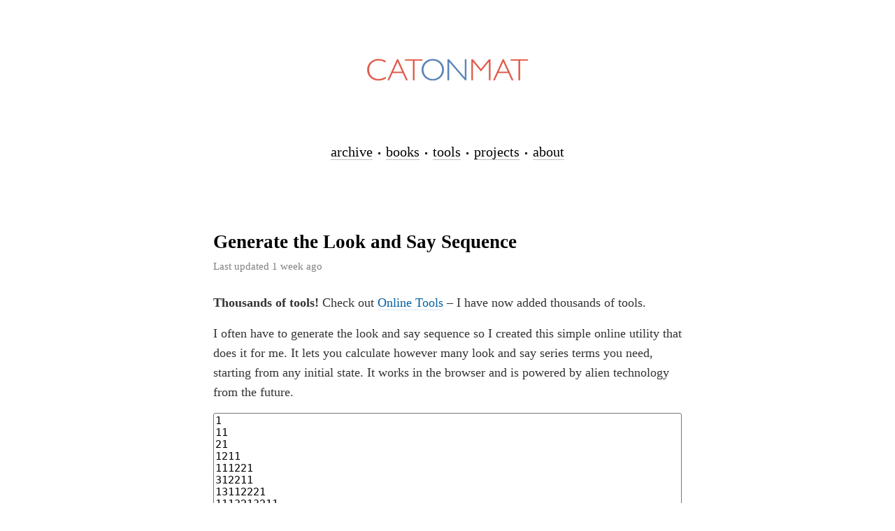

--- FILE ---
content_type: text/html; charset=UTF-8
request_url: https://catonmat.net/tools/generate-look-and-say-sequence
body_size: 4759
content:
<!doctype html>
<html lang="en">
<head>
    <meta charset="utf-8">
    <meta name="viewport" content="width=device-width,minimum-scale=1,initial-scale=1">

    <title>Generate the Look and Say Sequence</title>

    <link href="https://catonmat.net/tools/generate-look-and-say-sequence" rel="canonical">
    <link rel="alternate" type="application/rss+xml" href="https://catonmat.net/feed">

    <meta property="og:title" content="Generate the Look and Say Sequence">
    <meta property="og:description" content="A look and say sequence generator powered by alien technology from the future. 100x better than puny human technology. Try it out!">
    <meta property="og:url" content="https://catonmat.net/tools/generate-look-and-say-sequence">
        <meta property="og:image" content="https://catonmat.net/images/catonmat-preview-image.png">
    
    <meta name="twitter:card" content="summary_large_image">
    <meta name="twitter:site" content="@catonmat">
    <meta name="twitter:title" content="Generate the Look and Say Sequence">
    <meta name="twitter:description" content="A look and say sequence generator powered by alien technology from the future. 100x better than puny human technology. Try it out!">
    <meta name="twitter:creator" content="@pkrumins">

        <meta name="twitter:image:src" content="https://catonmat.net/images/catonmat-preview-image.png">
    
    <link rel="apple-touch-icon" href="/favicon.png">
    <link rel="icon" href="/favicon.png">

    <script src="/js/catonmat.js?v=e5f5bf"></script>
    
                <script src="/js/tools/bridges/generate-look-and-say-sequence.js?v=e5f5bf"></script>
        <script src="/js/tool.js?v=e5f5bf"></script>


    <link rel="stylesheet" href="/css/normalize.css?v=e5f5bf">
    <link rel="stylesheet" href="/css/stylesheet.css?v=e5f5bf">
    
    <link rel="stylesheet" href="/css/tools.css?v=e5f5bf">

</head>
<body>
    <div class="site-page">
        <header class="site-header">
            <div class="logo">
                <a href="/"><img src="/images/catonmat-logo-clean.png"></a>
            </div>
            <div class="navigation">
                

                    
    <nav>
        <ul>
            
        <li ><a href="/archive">archive</a></li>
    
            
        <li ><a href="/books">books</a></li>
    
            
        <li ><a href="/tools">tools</a></li>
    
            
        <li ><a href="/projects">projects</a></li>
    
                        
        <li ><a href="/about">about</a></li>
    
        </ul>
    </nav>

            </div>
        </header>

        
    <section class="site-articles">
        <article>
            
                <h1>
    <a href="/tools/generate-look-and-say-sequence">Generate the Look and Say Sequence</a>
</h1>
            
            
                <div class="last-updated">Last updated 
    1 week ago
</div>
            
            <div class="article-body">
                
    <input type="hidden" name="tool-url" value="generate-look-and-say-sequence"></input>
    <input type="hidden" name="tool-type" value="generator"></input>
            <div class="browserling">
            <p><p><b>Thousands of tools!</b> Check out <a href="https://onlinetools.com/?from=catonmat">Online Tools</a> – I have now added thousands of tools.</p>
        </div>
        <p>I often have to generate the look and say sequence so I created this simple online utility that does it for me. It lets you calculate however many look and say series terms you need, starting from any initial state. It works in the browser and is powered by alien technology from the future.</p>
    <a class="tool-top"></a>
                            <textarea class="tool-output "></textarea>
        <div class="tool-message">
        <div class="tool-message-title"></div>
        <div class="tool-message-message"></div>
    </div>
                <h2>Look And Say Sequence Generator Options</h2>
        <div class="tool-options">
            <form>
                                    <div class="tool-options-group">
                        <div class="tool-options-group-title">Initial State</div>
                        <div class="tool-options-group-buttons">
                                                    <div class="tool-options-button">
                                                            <input type="text"
                                    id="option-initial-state"
                                    name="initial-state"
                                    title="Option name: initial-state"
                                    value="1"
                                >
                                <div class="tool-options-button-comment" title="Option name: initial-state">
                                    <label for="option-initial-state" title="Option name: initial-state">Initial value to construct the look and say sequence from.</label>
                                </div>
                                                        </div>
                                                </div>
                    </div>
                                    <div class="tool-options-group">
                        <div class="tool-options-group-title">Start and Count</div>
                        <div class="tool-options-group-buttons">
                                                    <div class="tool-options-button">
                                                            <input type="text"
                                    id="option-start-position"
                                    name="start-position"
                                    title="Option name: start-position"
                                    value="1"
                                >
                                <div class="tool-options-button-comment" title="Option name: start-position">
                                    <label for="option-start-position" title="Option name: start-position">Starting position for the sequence.</label>
                                </div>
                                                        </div>
                                                    <div class="tool-options-button">
                                                            <input type="text"
                                    id="option-count"
                                    name="count"
                                    title="Option name: count"
                                    value="10"
                                >
                                <div class="tool-options-button-comment" title="Option name: count">
                                    <label for="option-count" title="Option name: count">How many values to generate?</label>
                                </div>
                                                        </div>
                                                </div>
                    </div>
                                    <div class="tool-options-group">
                        <div class="tool-options-group-title">Separator</div>
                        <div class="tool-options-group-buttons">
                                                    <div class="tool-options-button">
                                                            <input type="text"
                                    id="option-separator"
                                    name="separator"
                                    title="Option name: separator"
                                    value="\n"
                                >
                                <div class="tool-options-button-comment" title="Option name: separator">
                                    <label for="option-separator" title="Option name: separator">Separate sequence terms with this value.</label>
                                </div>
                                                        </div>
                                                </div>
                    </div>
                            </form>
        </div>
                <h2>Look And Say Sequence Generator Examples (click to try!)</h2>
        <div class="tool-examples">
                            <div class="tool-example">
                    <div class="tool-example-title">Regular Look and Say Sequence</div>
                    <div class="tool-example-desc">In this example, we calculate the first fifteen integers of the say what you see sequence, printing each term on a new line.</div>
                                            <div class="tool-example-output">
                            <pre>1
11
21
1211
111221
312211
13112221
1113213211
31131211131221
13211311123113112211
11131221133112132113212221
3113112221232112111312211312113211
1321132132111213122112311311222113111221131221
11131221131211131231121113112221121321132132211331222113112211
311311222113111231131112132112311321322112111312211312111322212311322113212221</pre>
                        </div>
                                                                <div class="tool-example-options">
                            <form>
                                                                                                                                                                                                        <div class="tool-example-option">
                                                                                                            <input type="text" name="initial-state" value="1" disabled="disabled">
                                                        <div class="tool-example-option-comment">
                                                            Initial value to construct the look and say sequence from.
                                                        </div>
                                                                                                    </div>
                                                                                                                                                                                                                                                                                                                                                                                                                                                                                                                                                                                                                                                                                                                                                                                                                                                                                                                    <div class="tool-example-option">
                                                                                                            <input type="text" name="start-position" value="1" disabled="disabled">
                                                        <div class="tool-example-option-comment">
                                                            Starting position for the sequence.
                                                        </div>
                                                                                                    </div>
                                                                                                                                                                                                                                                                                                                                                                                                                                                                                                                                                                                                                                                                                                                                                                                                                                        <div class="tool-example-option">
                                                                                                            <input type="text" name="count" value="15" disabled="disabled">
                                                        <div class="tool-example-option-comment">
                                                            How many values to generate?
                                                        </div>
                                                                                                    </div>
                                                                                                                                                                                                                                                                                                                                                                                                                                                                                                                                                                                                                                                                                                                                                                                                                                                                                                                    <div class="tool-example-option">
                                                                                                            <input type="text" name="separator" value="\n" disabled="disabled">
                                                        <div class="tool-example-option-comment">
                                                            Separate sequence terms with this value.
                                                        </div>
                                                                                                    </div>
                                                                                                                                                                                    </form>
                        </div>
                                    </div>
                            <div class="tool-example">
                    <div class="tool-example-title">Sequence from Letters</div>
                    <div class="tool-example-desc">In this example, we generate the look and say series from the "abc" initial value. We describe what we see and say: "one a, one b, one c", and write the following term down: "1a1b1c". The digits in each next value increase or change, but the three initial letters remain unchanged.</div>
                                            <div class="tool-example-output">
                            <pre>abc
1a1b1c
111a111b111c
311a311b311c
13211a13211b13211c
111312211a111312211b111312211c</pre>
                        </div>
                                                                <div class="tool-example-options">
                            <form>
                                                                                                                                                                                                        <div class="tool-example-option">
                                                                                                            <input type="text" name="initial-state" value="abc" disabled="disabled">
                                                        <div class="tool-example-option-comment">
                                                            Initial value to construct the look and say sequence from.
                                                        </div>
                                                                                                    </div>
                                                                                                                                                                                                                                                                                                                                                                                                                                                                                                                                                                                                                                                                                                                                                                                                                                                                                                                    <div class="tool-example-option">
                                                                                                            <input type="text" name="start-position" value="1" disabled="disabled">
                                                        <div class="tool-example-option-comment">
                                                            Starting position for the sequence.
                                                        </div>
                                                                                                    </div>
                                                                                                                                                                                                                                                                                                                                                                                                                                                                                                                                                                                                                                                                                                                                                                                                                                        <div class="tool-example-option">
                                                                                                            <input type="text" name="count" value="5" disabled="disabled">
                                                        <div class="tool-example-option-comment">
                                                            How many values to generate?
                                                        </div>
                                                                                                    </div>
                                                                                                                                                                                                                                                                                                                                                                                                                                                                                                                                                                                                                                                                                                                                                                                                                                                                                                                    <div class="tool-example-option">
                                                                                                            <input type="text" name="separator" value="\n" disabled="disabled">
                                                        <div class="tool-example-option-comment">
                                                            Separate sequence terms with this value.
                                                        </div>
                                                                                                    </div>
                                                                                                                                                                                    </form>
                        </div>
                                    </div>
                            <div class="tool-example">
                    <div class="tool-example-title">Constant Sequence</div>
                    <div class="tool-example-desc">This example demonstrates the only case of the look and say sequence when the terms remain unchanged. We start the series with the "22" value and describe it as "two twos", thus, getting the same next term "22".</div>
                                            <div class="tool-example-output">
                            <pre>22, 22, 22, 22, 22, 22, 22, 22, 22, 22, 22, 22, 22, 22, 22, 22, 22, 22, 22, 22, 22, 22, 22, 22, 22, 22, 22, 22, 22, 22</pre>
                        </div>
                                                                <div class="tool-example-options">
                            <form>
                                                                                                                                                                                                        <div class="tool-example-option">
                                                                                                            <input type="text" name="initial-state" value="22" disabled="disabled">
                                                        <div class="tool-example-option-comment">
                                                            Initial value to construct the look and say sequence from.
                                                        </div>
                                                                                                    </div>
                                                                                                                                                                                                                                                                                                                                                                                                                                                                                                                                                                                                                                                                                                                                                                                                                                                                                                                    <div class="tool-example-option">
                                                                                                            <input type="text" name="start-position" value="1" disabled="disabled">
                                                        <div class="tool-example-option-comment">
                                                            Starting position for the sequence.
                                                        </div>
                                                                                                    </div>
                                                                                                                                                                                                                                                                                                                                                                                                                                                                                                                                                                                                                                                                                                                                                                                                                                        <div class="tool-example-option">
                                                                                                            <input type="text" name="count" value="30" disabled="disabled">
                                                        <div class="tool-example-option-comment">
                                                            How many values to generate?
                                                        </div>
                                                                                                    </div>
                                                                                                                                                                                                                                                                                                                                                                                                                                                                                                                                                                                                                                                                                                                                                                                                                                                                                                                    <div class="tool-example-option">
                                                                                                            <input type="text" name="separator" value=", " disabled="disabled">
                                                        <div class="tool-example-option-comment">
                                                            Separate sequence terms with this value.
                                                        </div>
                                                                                                    </div>
                                                                                                                                                                                    </form>
                        </div>
                                    </div>
                            <div class="tool-example">
                    <div class="tool-example-title">One-sided Series</div>
                    <div class="tool-example-desc">In this example, we start the sequence from a single letter "k". We generate 5 items and separate them with the arrow symbol. If you look closely, you can see that the digits appear only on the left side and "k" always remains on the right side! The same scenario will happen for every single letter symbol (including digits). If k=3, then this sequence is called the Conway sequence.</div>
                                            <div class="tool-example-output">
                            <pre>k → 1k → 111k → 311k → 13211k</pre>
                        </div>
                                                                <div class="tool-example-options">
                            <form>
                                                                                                                                                                                                        <div class="tool-example-option">
                                                                                                            <input type="text" name="initial-state" value="k" disabled="disabled">
                                                        <div class="tool-example-option-comment">
                                                            Initial value to construct the look and say sequence from.
                                                        </div>
                                                                                                    </div>
                                                                                                                                                                                                                                                                                                                                                                                                                                                                                                                                                                                                                                                                                                                                                                                                                                                                                                                    <div class="tool-example-option">
                                                                                                            <input type="text" name="start-position" value="1" disabled="disabled">
                                                        <div class="tool-example-option-comment">
                                                            Starting position for the sequence.
                                                        </div>
                                                                                                    </div>
                                                                                                                                                                                                                                                                                                                                                                                                                                                                                                                                                                                                                                                                                                                                                                                                                                        <div class="tool-example-option">
                                                                                                            <input type="text" name="count" value="5" disabled="disabled">
                                                        <div class="tool-example-option-comment">
                                                            How many values to generate?
                                                        </div>
                                                                                                    </div>
                                                                                                                                                                                                                                                                                                                                                                                                                                                                                                                                                                                                                                                                                                                                                                                                                                                                                                                    <div class="tool-example-option">
                                                                                                            <input type="text" name="separator" value=" → " disabled="disabled">
                                                        <div class="tool-example-option-comment">
                                                            Separate sequence terms with this value.
                                                        </div>
                                                                                                    </div>
                                                                                                                                                                                    </form>
                        </div>
                                    </div>
                            <div class="tool-example">
                    <div class="tool-example-title">Sequence from Brackets</div>
                    <div class="tool-example-desc">This example forms the sequence from a pair of square brackets. In each successive sequence value, the numbers appear only between and in front of the brackets. These numbers are the same, moreover, they form two regular look and say sequences (that you see in example one).</div>
                                            <div class="tool-example-output">
                            <pre>[]
1[1]
111[111]
311[311]
13211[13211]
111312211[111312211]
31131122211[31131122211]
1321132132211[1321132132211]</pre>
                        </div>
                                                                <div class="tool-example-options">
                            <form>
                                                                                                                                                                                                        <div class="tool-example-option">
                                                                                                            <input type="text" name="initial-state" value="[]" disabled="disabled">
                                                        <div class="tool-example-option-comment">
                                                            Initial value to construct the look and say sequence from.
                                                        </div>
                                                                                                    </div>
                                                                                                                                                                                                                                                                                                                                                                                                                                                                                                                                                                                                                                                                                                                                                                                                                                                                                                                    <div class="tool-example-option">
                                                                                                            <input type="text" name="start-position" value="1" disabled="disabled">
                                                        <div class="tool-example-option-comment">
                                                            Starting position for the sequence.
                                                        </div>
                                                                                                    </div>
                                                                                                                                                                                                                                                                                                                                                                                                                                                                                                                                                                                                                                                                                                                                                                                                                                        <div class="tool-example-option">
                                                                                                            <input type="text" name="count" value="8" disabled="disabled">
                                                        <div class="tool-example-option-comment">
                                                            How many values to generate?
                                                        </div>
                                                                                                    </div>
                                                                                                                                                                                                                                                                                                                                                                                                                                                                                                                                                                                                                                                                                                                                                                                                                                                                                                                    <div class="tool-example-option">
                                                                                                            <input type="text" name="separator" value="\n" disabled="disabled">
                                                        <div class="tool-example-option-comment">
                                                            Separate sequence terms with this value.
                                                        </div>
                                                                                                    </div>
                                                                                                                                                                                    </form>
                        </div>
                                    </div>
                            <div class="tool-example">
                    <div class="tool-example-title">Series without Spaces</div>
                    <div class="tool-example-desc">In this example, we generate 16 terms of the LaS sequence starting from the 3rd position and concatenate all of them together by setting the separator option to the empty string.</div>
                                            <div class="tool-example-output">
                            <pre>[base64]</pre>
                        </div>
                                                                <div class="tool-example-options">
                            <form>
                                                                                                                                                                                                        <div class="tool-example-option">
                                                                                                            <input type="text" name="initial-state" value="1" disabled="disabled">
                                                        <div class="tool-example-option-comment">
                                                            Initial value to construct the look and say sequence from.
                                                        </div>
                                                                                                    </div>
                                                                                                                                                                                                                                                                                                                                                                                                                                                                                                                                                                                                                                                                                                                                                                                                                                                                                                                    <div class="tool-example-option">
                                                                                                            <input type="text" name="start-position" value="3" disabled="disabled">
                                                        <div class="tool-example-option-comment">
                                                            Starting position for the sequence.
                                                        </div>
                                                                                                    </div>
                                                                                                                                                                                                                                                                                                                                                                                                                                                                                                                                                                                                                                                                                                                                                                                                                                        <div class="tool-example-option">
                                                                                                            <input type="text" name="count" value="16" disabled="disabled">
                                                        <div class="tool-example-option-comment">
                                                            How many values to generate?
                                                        </div>
                                                                                                    </div>
                                                                                                                                                                                                                                                                                                                                                                                                                                                                                                                                                                                                                                                                                                                                                                                                                                                                                                                    <div class="tool-example-option">
                                                                                                            <input type="text" name="separator" value="" disabled="disabled">
                                                        <div class="tool-example-option-comment">
                                                            Separate sequence terms with this value.
                                                        </div>
                                                                                                    </div>
                                                                                                                                                                                    </form>
                        </div>
                                    </div>
                    </div>
                <h2>How Does This Look And Say Sequence Generator Work?</h2>
                    <p>This look and say series generator works entirely in your browser and is written in JavaScript. As each subsequent member of the series is formed by reading off the digits of the previous member, it uses the <code>nextElement()</code> function to calculate every next member. In the first iteration, it passes the <code>initial-state</code> value (specified in options) to this function, gets the return value, and in all next iterations, it passes the return value from the previous call. This function uses only three variables – <code>symbol</code>, <code>counter</code>, and <code>result</code>, and a single <code>for</code> loop over the current element. The variable <code>symbol</code> is the character it's currently looking at, <code>counter</code> is how many times it has seen this symbol repeated, and <code>result</code> is used for building the return value. In the loop, it compares the current <code>symbol</code> with the next one. If they are the same, then it increments the <code>counter</code> value; otherwise, it appends <code>counter + symbol</code> to the <code>result</code>. When this loop finishes, it returns the <code>result</code> and it gets appended to the <code>lookAndSaySeq</code> array. This algorithm continues as long as <code>lookAndSaySeq.length</code> is less than <code>count</code> (sequence length; specified in options). When the algorithm terminates, this utility displays the <code>lookAndSaySeq</code> array. If you entered a custom term <code>separator</code> in the options, then it calls the <code>lookAndSaySeq.join(separator)</code> function that converts the array with look and say values to a string, separating all the values with the specified character.</p>
                <h3>Created by Browserling</h3>
    <p>This look and say sequence generator was created by me and my team at Browserling. Behind the scenes, it's actually powered by our <a href="https://www.browserling.com/tools">web developer tools</a> that are used by millions of people every month. Browserling itself is an online <a href="https://www.browserling.com">cross-browser testing</a> service powered by alien technology. Check it out!</p>
    <p class="secret">Secret message: If you love my tools, then I love you, too! Use coupon code <span class="coupon">TOOLLING</span> to get a discount at my company.</p>

            </div>
        </article>
    </section>
    
        <div class="more">
            
    <a href="/tools">See all tools →</a>

        </div>
    
    <div class="catonmat-news-box">
        <div class="catonmat-news-text">
            
    Thanks for using my look and say sequence generator. If you found it useful and would like to receive updates about it and other tools automatically, you can subscribe to my tools updates via <a href="/feed">rss feed</a> or email.

        </div>
        <div class="catonmat-news-email">
            <input type="text" name="email" placeholder="Your email">
            <button>Subscribe</button>
        </div>
        <div class="catonmat-news-email-error" hidden></div>
        <div class="catonmat-news-email-success" hidden></div>
    </div>
            <div class="article-navigation">
            <div class="go back">
                                    <a href="generate-collatz-sequence">Generate the Collatz Sequence</a>
                            </div>
            <div class="go forward">
                                    <a href="generate-fizzbuzz-sequence">Generate the FizzBuzz Sequence</a>
                            </div>
        </div>
    

        <footer class="site-footer">
            <div class="virtual-browser">
                <a href="/try-a-virtual-browser-for-free">Try a Virtual Browser – For Free!</a>
            </div>
            <div class="jelly-stains">
                <img src="/images/this-space-reserved-for-jelly-stains.png" alt="">
            </div>
                    </footer>
    </div>
    
        
<!-- Start of StatCounter Code -->
<script type="text/javascript">
var sc_project=3189873;
var sc_invisible=1;
var sc_security="dc7255a7";
</script>
<script type="text/javascript" src="https://www.statcounter.com/counter/counter.js" ></script>

<script type="text/javascript">
var sc_project=12013409;
var sc_invisible=1;
var sc_security="253fd159";
</script>
<script type="text/javascript" src="https://www.statcounter.com/counter/counter.js" ></script>
<!-- End of StatCounter Code -->
</body>
</html>


--- FILE ---
content_type: text/css
request_url: https://catonmat.net/css/stylesheet.css?v=e5f5bf
body_size: 1687
content:
@charset "UTF-8";

* {
    box-sizing: border-box;
}

body {
    font-family: Georgia, Cambria, 'Times New Roman', serif;
}

h1 {
    font-size: 1.5em
}
h2 {
    font-size: 1.35em
}
h3 {
    font-size: 1.20em
}
h4 {
    font-size: 1.05em
}
pre {
    font-size: 16px;
    padding: 14px;
    margin: 0;
    margin-bottom: 16px;
    background-color: #FFF7F0;
    border-radius: 3px;
    border: 1px solid #CCCCCC;
    line-height: 1.45;
    overflow: auto;
}
code {
    background: #FFF7F0;
    border-radius: 3px;
    border: 1px solid #CCCCCC;
    padding: 1px 2px;
}
blockquote {
    border-left: 4px solid #dfe2e5;
    color: #6a737d;
    padding: 0 16px;
    margin: 0;
    margin-bottom: 16px;
}
a {
    color: #0060a0;
    text-decoration: none;
    border-bottom: 1px solid rgba(0,96,160,0.15);
}
a:visited {
    color: #70a0b0;
    text-decoration: none;
    border-bottom-color: rgba(112, 160, 176, 0.15);
}
a:hover {
    color: #b03000;
    text-decoration: none;
    border-bottom-color: rgba(176, 48, 0, 0.15);
}

/* Header */

.site-header {
    font-family: serif;
    font-weight: bold;
}
.site-header a,
.site-header a:visited,
.site-header a:hover {
    border-bottom: none;
    text-decoration: none;
}
.site-header img {
    width: 500px;
    max-width: 100%;
}
.site-header nav > ul {
    padding: 0;
    font-size: 0;
    margin: 0;
}
.site-header nav > ul > li:not(:last-child):after {
    content: "";
    position: relative;
    width: 3px;
    height: 3px;
    background: black;
    display: inline-block;
    top: -3px;
    margin: 0 8px 0 8px;
    border-radius: 3px;
}
.site-header nav > ul > li {
    font-size: 20px;
    line-height: 26px;
    display: inline-block;
    list-style: none;
}
.site-header nav > ul > li > a {
    color: #000;
    font-weight: 300;
    text-decoration: none;
    border-bottom: rgb(191, 191, 191) solid 1px;
}
.site-header nav > ul > li > a:hover {
    color: #337bf6;
}
.site-header nav > ul > li.selected > a {
    font-weight: 700;
    border-bottom: 0;
    pointer-events: none;
}

/* Articles */

.site-articles {
    text-align: left;
    margin-top: 100px;
    padding: 0 15px;
}
.site-articles > article {
    font-weight: 400;
    font-style: normal;
    font-size: 18px;
    word-break: break-word;
    line-height: 1.58;
    color: rgba(0, 0, 0, 0.8);
}
.site-articles > article:not(:last-child):after {
    content: "✽✽✽";
    display: block;
    width: 100%;
    font-size: 28px;
    text-align: center;
    padding-top: 15px;
    color: #666666;
}
.site-articles > article:not(:last-child) {
    margin-bottom: 35px;
}
.site-articles > article > h1 {
    font-weight: 700;
    line-height: 1.2;
}
.site-articles > article > h1 > a  {
    color: black;
    text-decoration: none;
    border-bottom: 0;
}
.site-articles > article > .last-updated,
.site-articles > article > .pinned {
    color: gray;
    font-size: 15px;
    position: relative;
    top: -10px;
    margin-bottom: 10px;
}

.article-body h2 {
    margin-bottom: 10px;
}
.article-body h3 {
    margin-bottom: 10px;
}
.article-body h4 {
    margin-bottom: 10px;
}
.article-body p, .article-body ul {
    margin: 0;
    margin-bottom: 16px;
}
.article-body img,
.article-body video {
    max-width: 100%;
    display: block;
    margin-bottom: 8px;
}
.article-body center {
    padding-bottom: 16px;
}
.article-body iframe {
    max-width: 100%;
}
.article-body img.post-icon {
    padding: 8px;
    padding-left: 0;
}
.article-body pre.lotsofcode {
    height: 310px;
}
.article-body .c,
.article-body .center-aligner {
    text-align: center;
}
.article-body a {
    color: #0060a0;
    text-decoration: none;
    border-bottom: 1px solid rgba(0,96,160,0.15);
}
.article-body a:visited {
    color: #70a0b0;
    text-decoration: none;
    border-bottom: 1px solid rgba(112, 160, 176, 0.15);
}
.article-body a:hover {
    color: #b03000;
    text-decoration: none;
    border-bottom: 1px solid rgba(176, 48, 0, 0.15);
}
.article-body a.nohover {
    border-bottom: 0;
}
.article-body .list-tldr {
    font-size: 0.9em;
    margin-left: 10px;
}
.article-body .list-tldr code {
    background: #fff1e5;
    border-radius: 0;
    border: 0;
    padding: 0 2px;
}

.catonmat-news-box {
    margin-top: 24px;
    font-size: 16px;
    padding: 15px;
    background-color: #d9e7f1;
    border-radius: 5px;
    color: rgba(0, 0, 0, 0.9);
    text-align: left;
    line-height: 1.58; /* same as in .article */
}

.catonmat-news-box .catonmat-news-email {
    margin-top: 10px;
}

.catonmat-news-box .catonmat-news-email input {
    width: 100%;
    max-width: 230px;
    padding: 5px;
    border-radius: 3px;
    border: 1px solid #91bad6;
}

.catonmat-news-box .catonmat-news-email button {
    width: 100%;
    max-width: 110px;
    font-size: 16px;
    padding: 5px;
    -webkit-appearance: none;
    -moz-appearance: none;
    border: 1px solid #91bad6;
    border-radius: 3px;
    background-image: linear-gradient(to bottom, #5581b5, #446c9c);
    color: #ffffff;
    margin-top: 5px;
}
.catonmat-news-box .catonmat-news-email-error, .catonmat-news-email-success {
    margin-top: 5px;
    font-size: 16px;
}
.catonmat-news-box .catonmat-news-email-error {
    color: red;
}
.catonmat-news-box .catonmat-news-email-success {
    color: green;
}

.article-navigation {
    margin-top: 24px;
    font-size: 0;
}

.article-navigation .go {
    display: inline-block;
    font-size: 15px;
    vertical-align: top;
    width: 50%;
    position: relative;
}
.article-navigation .go.back {
    text-align: left;
    padding-left: 22px;
    padding-right: 8px;
}
.article-navigation .go.forward {
    text-align: right;
    padding-right: 22px;
    padding-left: 8px;
}
.article-navigation .go.back a:before {
    content: "←";
    position: absolute;
    font-size: 18px;
    line-height: 22px;
    left: 0;
}
.article-navigation .go.forward a:before {
    content: "→";
    position: absolute;
    font-size: 18px;
    line-height: 22px;
    right: 0;
}

/* On front page after all articles - link to archive */

.more {
    padding: 0 15px;
    padding-top: 50px;
    padding-bottom: 20px;
    font-size: 17px;
    text-align: left;
}

/* Footer */

.site-footer {
    margin-bottom: 15px;
}

.site-footer .virtual-browser {
    padding-top: 50px;
}

.site-footer .jelly-stains {
    padding: 100px 0;
    user-select: none;
    pointer-events: none;
}

.site-footer .jelly-stains > img {
    max-width: 100%;
}

.site-footer .secret-message {
    color: #e6e6e6;
    font-size: 11px;
}

.site-footer .secret-message .jellyling {
    color: #f8d8d3;
}

.archive-list {
    padding-left: 0;
}

.archive-list li {
    list-style-type: none;
}
.archive-list li .date,
.archive-list li .pinned {
    opacity: 0.5;
    margin-left: 10px;
    font-size: 0.9em;
}

.archive-list li.hidden {
    opacity: 0.5;
}

.archive-list li.hidden .date {
    opacity: 0.3;
}

/* Global page width rulers */

.site-page {
    text-align: center;
    width: 700px;
    margin: 0 auto;
}

@media (max-width: 768px) {
    .site-page {
        width: auto;
        margin-right: 15px;
        margin-left: 15px;
    }
}



--- FILE ---
content_type: text/css
request_url: https://catonmat.net/css/tools.css?v=e5f5bf
body_size: 543
content:
@charset "UTF-8";

.secret {
    color: #e6e6e6;
}

.coupon {
    color: #f8d8d3;
}

textarea.tool-output {
    width: 100%;
    height: 250px;
    border-radius: 3px;
    font-family: monospace;
    font-size: 15px;
}

textarea.tool-output-textarea-horizontal-scoll {
    white-space: nowrap;
}

.tool-message {
    display: none;
    margin-bottom: 16px;
    border-radius: 3px;
}

.tool-message-title {
    color: white;
    padding: 5px;
}

.tool-message-message {
    padding-left: 5px;
}

.tool-message.tool-error {
    color: #e05846;
    border: 2px solid #e05846;
}

.tool-message.tool-error > .tool-message-title {
    background-color: #e05846;
}

.tool-message.tool-warning {
    color: #d0b90e;
    border: 2px solid #d0b90e;
}

.tool-message.tool-warning > .tool-message-title {
    background-color: #d0b90e;
}

.tool-options {
    background: #5782b6;
    border-radius: 3px;
    padding: 5px;
    color: white;
}

.tool-options-group {
    display: inline-block;
    vertical-align: top;
    width: 210px;
}

.tool-options-group-title {
    font-size: 17px;
    border-bottom: 1px rgba(255, 255, 255, 0.2) dotted;
}

.tool-options-group-buttons {
    margin-top: 5px;
    font-size: 16px;
}

.tool-options-button {
    margin-top: 7px;
}

.tool-options-button select {
    width: 95%;
}

.tool-options-button-comment {
    font-size: 15px;
}

.tool-example {
    display: inline-block;
    width: 220px;
    background: #5782b6;
    padding: 5px;
    border-radius: 3px;
    vertical-align: top;
    color: white;
    cursor: pointer;
    margin-bottom: 5px;
}

.tool-example-title {
    font-size: 17px;
    border-bottom: 1px rgba(255, 255, 255, 0.2) dotted;
}

.tool-example-desc {
    font-size: 16px;
    margin-top: 5px;
    border-bottom: 1px rgba(255, 255, 255, 0.2) dotted;
}

.tool-example-output {
    margin-top: 5px;
    font-size: 15px;
    border-bottom: 1px rgba(255, 255, 255, 0.2) dotted;
    padding-bottom: 5px;
}

.tool-example-output pre {
    font-size: 14px;
    padding: 2px;
    color: rgba(0, 0, 0, 0.8);
    margin: 0;
    max-height: 210px;
}

.tool-example-options {
    font-size: 16px;
    margin-top: 5px;
}

.tool-example-option {
    margin-top: 5px;
}

.tool-example-option-comment {
    font-size: 15px;
}

/*
@media (max-width: 992px) {
    .tool-example {
        width: 150px;
    }
}
*/


--- FILE ---
content_type: application/javascript
request_url: https://catonmat.net/js/tool.js?v=e5f5bf
body_size: 2359
content:
document.addEventListener("DOMContentLoaded", function () {
    initializeOptions();
    initializeExamples();

    var toolUrl = document.querySelector('input[name="tool-url"]').value;
    var toolType = document.querySelector('input[name="tool-type"]').value;

    var actionButton = document.querySelector('button.tool-action-button');
    if (actionButton) {
        actionButton.addEventListener('click', function () {
            performToolAction();
        });
    }

    if (toolType == "generator") {
        // If it's a generator, then create output as soon as tool loads.
        performToolAction();
    }
});

function initializeOptions () {
    var toolOptions = document.querySelector('.tool-options');
    if (toolOptions) {
        var inputElements = toolOptions.querySelectorAll('input,select');
        if (inputElements) {
            for (var i = 0; i < inputElements.length; i++) {
                var inputElement = inputElements[i];
                var inputNodeName = inputElement.nodeName.toLowerCase();
                var inputElementType = inputElement.getAttribute('type');

                // For <input type="text">, handle "keyup" event.
                if (inputElementType == "text") {
                    inputElement.addEventListener('keyup', function () {
                        performToolAction();
                    });
                    continue;
                }

                // For <input type="select">, <input type="checkbox"> and <select>, handle "change" event.
                if (inputElementType == "radio" || inputElementType == "checkbox" || inputNodeName == "select") {
                    inputElement.addEventListener('change', function () {
                        performToolAction();
                    });
                }
            }
        }
    }
}

function initializeExamples () {
    function getExampleOptions (example) {
        var options = example.querySelector('.tool-example-options');
        if (options) {
            var inputElements = options.querySelectorAll('input,select');
            var ret = {};
            for (var i = 0; i < inputElements.length; i++) {
                var inputElement = inputElements[i];
                var inputElementType = inputElement.getAttribute("type");
                var optionName = inputElement.getAttribute('name');
                var optionValue = inputElement.getAttribute('value');
                if (inputElementType == "checkbox" || inputElementType == "radio") {
                    // For radio boxes and check boxes get the value from their checked state
                    ret[optionName] = inputElement.checked;
                }
                else {
                    ret[optionName] = optionValue;
                }
            }
            return ret;
        }
        return {};
    }

    function loadExample (example) {
        var exampleOptions = getExampleOptions(example);
        setOptions(exampleOptions);
        scrollToElement(document.querySelector('.tool-top'));
        performToolAction();
    }

    function initializeExample (example) {
        example.addEventListener('click', function () {
            loadExample(example);
        });
    }

    var examples = document.querySelectorAll('.tool-examples > .tool-example');
    if (examples) {
        for (var i = 0; i < examples.length; i++) {
            initializeExample(examples[i]);
        }
    }
}

function performToolAction () {
    var toolType = document.querySelector('input[name="tool-type"]').value;

    if (toolType == "generator") {
        var outputTextArea = document.querySelector('textarea.tool-output');
        var options = getOptions();

        try {
            hideToolMessage(); // hide error or warning
            generate(options, function (output) {
                outputTextArea.value = output;
            });
        }
        catch (e) {
            if (e instanceof ToolError) {
                showError(e.title, e.message);
            }
            else {
                console.error(e);
                showError("Unexpected Error", e.toString());
            }
            outputTextArea.value = '';
        }
    }
}

String.prototype.format = function() {
    var formatted = this;
    for (var i = 0; i < arguments.length; i++) {
        var regexp = new RegExp('\\{'+i+'\\}', 'gi');
        formatted = formatted.replace(regexp, arguments[i]);
    }
    return formatted;
};

function ToolError (title, message) {
    if (!(this instanceof ToolError)) return new ToolError(title, message);
    this.title = title;
    this.message = message;
}

function showWarning (title, message) {
    showToolMessage("warning", title, message);
}

function hideWarning () {
    hideToolMessage();
}

function showError (title, message) {
    showToolMessage("error", title, message);
}

function hideError () {
    hideToolMessage();
}

function showToolMessage (type, title, message) {
    var toolMessage = document.querySelector('.tool-message');
    if (toolMessage) {
        toolMessage.classList.remove("tool-error");
        toolMessage.classList.remove("tool-warning");
        if (type == "error") {
            toolMessage.classList.add("tool-error");
        }
        else if (type == "warning") {
            toolMessage.classList.add("tool-warning");
        }
        var toolMessageTitle   = toolMessage.querySelector('.tool-message-title');
        var toolMessageMessage = toolMessage.querySelector('.tool-message-message');
        toolMessageTitle.innerHTML = title;
        toolMessageMessage.innerHTML = message;
        toolMessage.style.display = "block";
    }
}

function hideToolMessage () {
    var toolMessage = document.querySelector('.tool-message');
    if (toolMessage) {
        toolMessage.style.display = "none";
    }
}

function getOptions () {
    var toolOptions = document.querySelector('.tool-options');
    if (!toolOptions) {
        return {};
    }
    var optionInputs = toolOptions.querySelectorAll('input,select');
    if (!optionInputs) {
        return {};
    }
    var options = {};
    for (var i = 0; i < optionInputs.length; i++) {
        var input = optionInputs[i];
        var nodeName = input.nodeName.toLowerCase();
        if (nodeName == "input") {
            var type = input.getAttribute('type');
            if (type == "radio") {
                options[input.dataset.name] = input.checked;
            }
            else if (type == "checkbox") {
                options[input.name] = input.checked;
            }
            else {
                options[input.name] = input.value;
            }
        }
        else if (nodeName == "select") {
            var selectedIndex = input.selectedIndex;
            options[input.name] = input.options[selectedIndex].value;
        }
    }
    return options;
}

function setOptions (options) {
    var toolOptions = document.querySelector('.tool-options');
    if (!toolOptions) {
        return;
    }
    var optionNames = Object.keys(options);
    for (var i = 0; i < optionNames.length; i++) {
        var optionName = optionNames[i];

        // Try radio button first which has the name stored in "data-name" attribute.
        var option = toolOptions.querySelector('input[data-name="' + optionName + '"]');
        if (option) {
            // Uncheck all other radio buttons in this group
            var radioGroup = option.getAttribute("name");
            var radioGroupButtons = toolOptions.querySelectorAll('input[name="' + radioGroup + '"]');
            for (var j = 0; j < radioGroupButtons.length; j++) {
                var radioGroupButton = radioGroupButtons[j];
                option.checked = false;
                radioGroupButton.removeAttribute("checked");
            }
            // Set the state of radio box
            if (options[optionName]) {
                option.setAttribute("checked", "checked");
                option.checked = true;
            }
            continue;
        }

        // Otherwise try to find the option by the regular "name" attribute.
        // This option can be either an input or a select element.
        var option = toolOptions.querySelector('input[name="' + optionName + '"],select[name="' + optionName + '"]');
        if (!option) {
            // If option wasn't found, error about it.
            console.error("Option with name '{0}' was not found.".format(optionName));
            continue;
        }

        // If it's an input element, then it can be a checkbox or a regular input field
        var nodeName = option.nodeName.toLowerCase();

        if (nodeName == "select") {
            // If it's a select box, then unselect all options
            for (var j = 0; j < option.options.length; j++) {
                option.options[j].removeAttribute("selected");
                option.options[j].selected = false;
            }
            // And then select the right option
            for (var j = 0; j < option.options.length; j++) {
                if (option.options[j].value == options[optionName]) {
                    option.options[j].setAttribute("selected", "selected");
                    option.options[j].selected = true;
                    break;
                }
            }
            continue;
        }

        // Otherwise it's an input element. It can be a checkbox or an input field.
        // If it's a checkbox, then set its checked attribute
        if (option.getAttribute("type") == "checkbox") {
            if (options[optionName]) {
                option.setAttribute("checked", "checked");
                option.checked = true;
            }
            else {
                option.removeAttribute("checked");
                option.checked = false;
            }
            continue;
        }

        // Otherwise set it from passed in options
        option.value = options[optionName];
    }
}

function scrollToElement (element) {
    var rect = element.getBoundingClientRect();
    var top = rect.top + window.pageYOffset - 8;
    var scrollStep = 20;

    var animation = setInterval(function() {
        var pos = window.pageYOffset;
        if (pos > top) {
            if (pos - top > scrollStep) {
                window.scrollTo(0, pos - scrollStep);
            }
            else {
                window.scrollTo(0, top);
            }
            return;
        }
        window.clearInterval(animation);
    }, 5);
}

function isInteger (val) {
    return /^[+-]?\d+$/.test(val);
}

function isFraction (val) {
    return /^[+-]?\d*\.?\d+$/.test(val);
}

function generateRandomInteger (start, end) {
    return Math.floor(Math.random() * (end - start + 1)) + start;
}

function generateRandomFraction (start, end) {
    return Math.random() * (end - start) + start;
}



--- FILE ---
content_type: application/javascript
request_url: https://catonmat.net/js/tools/bridges/generate-look-and-say-sequence.js?v=e5f5bf
body_size: 672
content:
function generate (options, cb) {
    var opts = parseOptions(options);

    if (opts.count + opts.start > 50) {
        showWarning("Huge Number Warning", "Look-and-say numbers after 50th get very large and may take a long time to compute.");
    }

    var sequence = [opts.initialState];
    var current  = sequence[0];

    for (var i = 0; sequence.length < opts.start + opts.count - 1; i++) {
        var next = nextElement(current);
        sequence.push(next);
        current = next;
    }

    cb(sequence.slice(opts.start - 1, opts.start + opts.count - 1).join(opts.separator));
}

function nextElement (currentElement) {
    var result  = "";
    var symbol  = currentElement[0];
    var counter = 1;

    for (var i = 0; i < currentElement.length; i++) {
        if (symbol == currentElement[i + 1]) {
            counter++;
        }
        else {
            result = result + counter + symbol;
            counter = 1;
            symbol = currentElement[i + 1];
            if (i == currentElement.length - 1) {
                break;
            }
        }
    }

    return result;
}

function parseOptions (options) {
    var start = options['start-position'].trim();
    if (!isInteger(start)) {
        throw new ToolError("Invalid Starting Position Value", "The starting position value that you entered is not an integer.");
    }
    start = parseInt(start);
    if (start < 1) {
        throw new ToolError("Invalid Starting Position Value", "The starting position value should be 1 or more.");
    }

    var count = options['count'].trim();
    if (!isInteger(count)) {
        throw new ToolError("Invalid Count Value", "The count value that you entered is not an integer.");
    }
    count = parseInt(count);
    if (count < 1) {
        throw new ToolError("Invalid Count Value", "Can't generate less than one look-and-say sequence value.");
    }

    var separator = options['separator'];
    if (separator == "\\n") {
        separator = "\n";
    }

    var initialState = options['initial-state'].trim() || "1";

    return {
        start        : start,
        count        : count,
        separator    : separator,
        initialState : initialState
    };
}


--- FILE ---
content_type: application/javascript
request_url: https://catonmat.net/js/catonmat.js?v=e5f5bf
body_size: 1095
content:
Site = {};
Site.get = function(url, callback) {
    if (callback && typeof callback !== "function") {
        console.error("Callback is not a function");
        return;
    }

    var xhttp = new XMLHttpRequest();
    xhttp.onreadystatechange = function(){
        if (this.readyState == 4) {
            callback && callback(this.status, this.responseText);
        }
    }

    xhttp.open("GET", url, true);
    xhttp.send();
}
Site.post = function(url, parameters, callback) {
    if (parameters && typeof parameters !== "object") {
        console.error("Parameters is not an object");
        return;
    }
    if (callback && typeof callback !== "function") {
        console.error("Callback is not a function");
        return;
    }

    var query = [];
    if (!parameters) parameters = {};

    for (var p in parameters) {
        query.push(encodeURIComponent(p) + "=" + encodeURIComponent(parameters[p]));
    }
    query = query.join("&");

    var xhttp = new XMLHttpRequest();
    xhttp.onreadystatechange = function(){
        if (this.readyState == 4) {
            callback && callback(this.status, this.responseText);
        }
    }

    xhttp.open("POST", url, true);
    xhttp.setRequestHeader("Content-type", "application/x-www-form-urlencoded");
    xhttp.send(query);
}

document.addEventListener("DOMContentLoaded", function () {
    initializeSubscribeBox();
});

function initializeSubscribeBox () {
    var subscribeBox = document.querySelector('.catonmat-news-box');
    if (!subscribeBox) return;

    var subscribeButton = subscribeBox.querySelector('.catonmat-news-email button');
    if (!subscribeButton) return;

    var emailInput = subscribeBox.querySelector('.catonmat-news-email input');
    if (!emailInput) return;


    function hideError () {
        var error = subscribeBox.querySelector('.catonmat-news-email-error');
        error.hidden = true;
    }

    function hideSuccess () {
        var success = subscribeBox.querySelector('.catonmat-news-email-success');
        success.hidden = true;
    }

    function showError (msg) {
        var error = subscribeBox.querySelector('.catonmat-news-email-error');
        hideSuccess();
        error.textContent = msg;
        error.hidden = false;
    }

    function showSuccess (msg) {
        var success = subscribeBox.querySelector('.catonmat-news-email-success');
        hideError();
        success.textContent = msg;
        success.hidden = false;
    }

    subscribeButton.addEventListener("click", function () {
        var email = emailInput.value.trim();
        if (email.length == 0) {
            showError("You didn't enter an email address.");
            return;
        }
        
        var path = window.location.pathname;
        Site.post(
            '/api/subscribe',
            {
                email : email,
                path  : path
            },
            function (status, response) {
                if (status != 200) {
                    showError("Server error. Please try again.");
                    return;
                }
                try {
                    var json = JSON.parse(response);
                    if (json.status == "success") {
                        showSuccess(json.message);
                        return;
                    }
                    else {
                        showError(json.error);
                    }
                }
                catch (e) {
                    showError("Server error. Please try again.");
                }
            }
        );
    });
}

try {
    console.log(
        "%c "+"Lbh'ir sbhaq n frperg! Hfr pbhcba pbqr PBQRUNPXRE gb trg n qvfpbhag ng zl pbzcnal Oebjfreyvat (jjj.oebjfreyvat.pbz).".replace(/[a-zA-Z]/g,function(c){return String.fromCharCode((c<="Z"?90:122)>=(c=c.charCodeAt(0)+13)?c:c-26);}),  'color: rgb(180,180,180)'
    );
}
catch (err) {}
